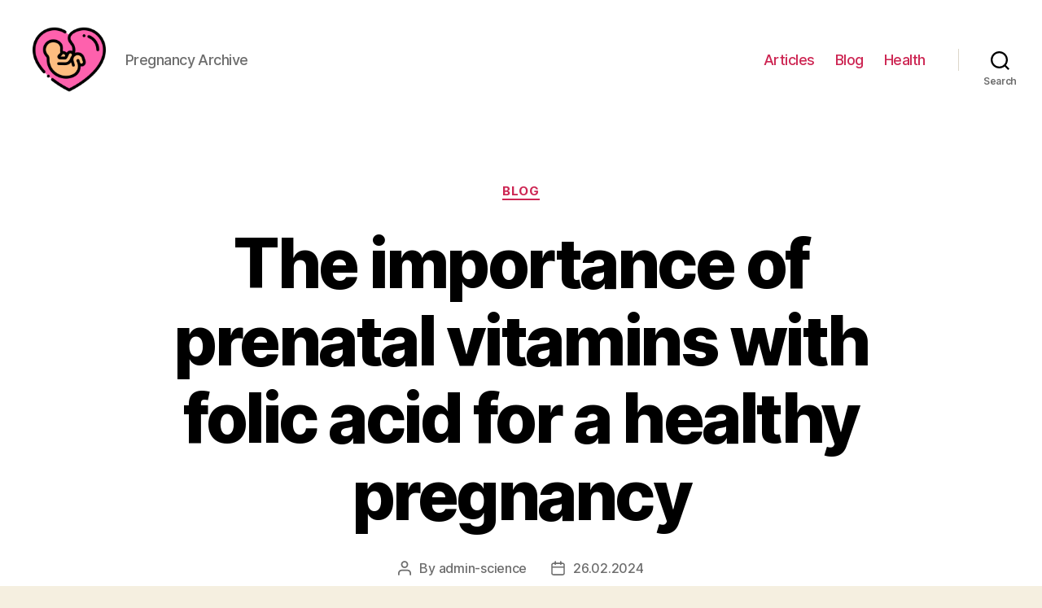

--- FILE ---
content_type: text/html; charset=UTF-8
request_url: https://pregnancyarchive.com/blog/the-importance-of-prenatal-vitamins-with-folic-acid-for-a-healthy-pregnancy
body_size: 21039
content:
<!DOCTYPE html>

<html class="no-js" lang="en-US">

	<head>

		<meta charset="UTF-8">
		<meta name="viewport" content="width=device-width, initial-scale=1.0" >

		<link rel="profile" href="https://gmpg.org/xfn/11">

		<meta name='robots' content='index, follow, max-image-preview:large, max-snippet:-1, max-video-preview:-1' />

	<!-- This site is optimized with the Yoast SEO Premium plugin v20.7 (Yoast SEO v26.2) - https://yoast.com/wordpress/plugins/seo/ -->
	<title>Prenatal Vitamins with Folic Acid: Essential Nutrients for a Healthy Pregnancy</title>
	<meta name="description" content="Discover the benefits of prenatal vitamins with folic acid and find the best folic acid-enriched prenatal supplements for a healthy pregnancy." />
	<link rel="canonical" href="https://pregnancyarchive.com/blog/the-importance-of-prenatal-vitamins-with-folic-acid-for-a-healthy-pregnancy" />
	<meta property="og:locale" content="en_US" />
	<meta property="og:type" content="article" />
	<meta property="og:title" content="Prenatal Vitamins with Folic Acid: Essential Nutrients for a Healthy Pregnancy" />
	<meta property="og:description" content="Discover the benefits of prenatal vitamins with folic acid and find the best folic acid-enriched prenatal supplements for a healthy pregnancy." />
	<meta property="og:url" content="https://pregnancyarchive.com/blog/the-importance-of-prenatal-vitamins-with-folic-acid-for-a-healthy-pregnancy" />
	<meta property="article:published_time" content="2024-02-25T22:08:28+00:00" />
	<meta name="author" content="admin-science" />
	<meta name="twitter:card" content="summary_large_image" />
	<meta name="twitter:label1" content="Written by" />
	<meta name="twitter:data1" content="admin-science" />
	<meta name="twitter:label2" content="Est. reading time" />
	<meta name="twitter:data2" content="26 minutes" />
	<script type="application/ld+json" class="yoast-schema-graph">{"@context":"https://schema.org","@graph":[{"@type":"WebPage","@id":"https://pregnancyarchive.com/blog/the-importance-of-prenatal-vitamins-with-folic-acid-for-a-healthy-pregnancy","url":"https://pregnancyarchive.com/blog/the-importance-of-prenatal-vitamins-with-folic-acid-for-a-healthy-pregnancy","name":"Prenatal Vitamins with Folic Acid: Essential Nutrients for a Healthy Pregnancy","isPartOf":{"@id":"https://pregnancyarchive.com/#website"},"datePublished":"2024-02-25T22:08:28+00:00","author":{"@id":"https://pregnancyarchive.com/#/schema/person/5035d60dcae342abb60c4176d03a9c74"},"description":"Discover the benefits of prenatal vitamins with folic acid and find the best folic acid-enriched prenatal supplements for a healthy pregnancy.","inLanguage":"en-US","potentialAction":[{"@type":"ReadAction","target":["https://pregnancyarchive.com/blog/the-importance-of-prenatal-vitamins-with-folic-acid-for-a-healthy-pregnancy"]}]},{"@type":"WebSite","@id":"https://pregnancyarchive.com/#website","url":"https://pregnancyarchive.com/","name":"","description":"Pregnancy Archive","potentialAction":[{"@type":"SearchAction","target":{"@type":"EntryPoint","urlTemplate":"https://pregnancyarchive.com/?s={search_term_string}"},"query-input":{"@type":"PropertyValueSpecification","valueRequired":true,"valueName":"search_term_string"}}],"inLanguage":"en-US"},{"@type":"Person","@id":"https://pregnancyarchive.com/#/schema/person/5035d60dcae342abb60c4176d03a9c74","name":"admin-science","image":{"@type":"ImageObject","inLanguage":"en-US","@id":"https://pregnancyarchive.com/#/schema/person/image/","url":"https://secure.gravatar.com/avatar/fbcd413dccbce7340fd56fe1515a0d1637431e145319ac785b38fb60d41f29b4?s=96&d=mm&r=g","contentUrl":"https://secure.gravatar.com/avatar/fbcd413dccbce7340fd56fe1515a0d1637431e145319ac785b38fb60d41f29b4?s=96&d=mm&r=g","caption":"admin-science"},"sameAs":["https://pregnancyarchive.com"],"url":"https://pregnancyarchive.com/author/admin-science"}]}</script>
	<!-- / Yoast SEO Premium plugin. -->


<link rel="alternate" type="application/rss+xml" title=" &raquo; Feed" href="https://pregnancyarchive.com/feed" />
<link rel="alternate" type="application/rss+xml" title=" &raquo; Comments Feed" href="https://pregnancyarchive.com/comments/feed" />
<link rel="alternate" type="application/rss+xml" title=" &raquo; The importance of prenatal vitamins with folic acid for a healthy pregnancy Comments Feed" href="https://pregnancyarchive.com/blog/the-importance-of-prenatal-vitamins-with-folic-acid-for-a-healthy-pregnancy/feed" />
<link rel="alternate" title="oEmbed (JSON)" type="application/json+oembed" href="https://pregnancyarchive.com/wp-json/oembed/1.0/embed?url=https%3A%2F%2Fpregnancyarchive.com%2Fblog%2Fthe-importance-of-prenatal-vitamins-with-folic-acid-for-a-healthy-pregnancy" />
<link rel="alternate" title="oEmbed (XML)" type="text/xml+oembed" href="https://pregnancyarchive.com/wp-json/oembed/1.0/embed?url=https%3A%2F%2Fpregnancyarchive.com%2Fblog%2Fthe-importance-of-prenatal-vitamins-with-folic-acid-for-a-healthy-pregnancy&#038;format=xml" />
<style id='wp-img-auto-sizes-contain-inline-css'>
img:is([sizes=auto i],[sizes^="auto," i]){contain-intrinsic-size:3000px 1500px}
/*# sourceURL=wp-img-auto-sizes-contain-inline-css */
</style>
<style id='wp-emoji-styles-inline-css'>

	img.wp-smiley, img.emoji {
		display: inline !important;
		border: none !important;
		box-shadow: none !important;
		height: 1em !important;
		width: 1em !important;
		margin: 0 0.07em !important;
		vertical-align: -0.1em !important;
		background: none !important;
		padding: 0 !important;
	}
/*# sourceURL=wp-emoji-styles-inline-css */
</style>
<style id='wp-block-library-inline-css'>
:root{--wp-block-synced-color:#7a00df;--wp-block-synced-color--rgb:122,0,223;--wp-bound-block-color:var(--wp-block-synced-color);--wp-editor-canvas-background:#ddd;--wp-admin-theme-color:#007cba;--wp-admin-theme-color--rgb:0,124,186;--wp-admin-theme-color-darker-10:#006ba1;--wp-admin-theme-color-darker-10--rgb:0,107,160.5;--wp-admin-theme-color-darker-20:#005a87;--wp-admin-theme-color-darker-20--rgb:0,90,135;--wp-admin-border-width-focus:2px}@media (min-resolution:192dpi){:root{--wp-admin-border-width-focus:1.5px}}.wp-element-button{cursor:pointer}:root .has-very-light-gray-background-color{background-color:#eee}:root .has-very-dark-gray-background-color{background-color:#313131}:root .has-very-light-gray-color{color:#eee}:root .has-very-dark-gray-color{color:#313131}:root .has-vivid-green-cyan-to-vivid-cyan-blue-gradient-background{background:linear-gradient(135deg,#00d084,#0693e3)}:root .has-purple-crush-gradient-background{background:linear-gradient(135deg,#34e2e4,#4721fb 50%,#ab1dfe)}:root .has-hazy-dawn-gradient-background{background:linear-gradient(135deg,#faaca8,#dad0ec)}:root .has-subdued-olive-gradient-background{background:linear-gradient(135deg,#fafae1,#67a671)}:root .has-atomic-cream-gradient-background{background:linear-gradient(135deg,#fdd79a,#004a59)}:root .has-nightshade-gradient-background{background:linear-gradient(135deg,#330968,#31cdcf)}:root .has-midnight-gradient-background{background:linear-gradient(135deg,#020381,#2874fc)}:root{--wp--preset--font-size--normal:16px;--wp--preset--font-size--huge:42px}.has-regular-font-size{font-size:1em}.has-larger-font-size{font-size:2.625em}.has-normal-font-size{font-size:var(--wp--preset--font-size--normal)}.has-huge-font-size{font-size:var(--wp--preset--font-size--huge)}.has-text-align-center{text-align:center}.has-text-align-left{text-align:left}.has-text-align-right{text-align:right}.has-fit-text{white-space:nowrap!important}#end-resizable-editor-section{display:none}.aligncenter{clear:both}.items-justified-left{justify-content:flex-start}.items-justified-center{justify-content:center}.items-justified-right{justify-content:flex-end}.items-justified-space-between{justify-content:space-between}.screen-reader-text{border:0;clip-path:inset(50%);height:1px;margin:-1px;overflow:hidden;padding:0;position:absolute;width:1px;word-wrap:normal!important}.screen-reader-text:focus{background-color:#ddd;clip-path:none;color:#444;display:block;font-size:1em;height:auto;left:5px;line-height:normal;padding:15px 23px 14px;text-decoration:none;top:5px;width:auto;z-index:100000}html :where(.has-border-color){border-style:solid}html :where([style*=border-top-color]){border-top-style:solid}html :where([style*=border-right-color]){border-right-style:solid}html :where([style*=border-bottom-color]){border-bottom-style:solid}html :where([style*=border-left-color]){border-left-style:solid}html :where([style*=border-width]){border-style:solid}html :where([style*=border-top-width]){border-top-style:solid}html :where([style*=border-right-width]){border-right-style:solid}html :where([style*=border-bottom-width]){border-bottom-style:solid}html :where([style*=border-left-width]){border-left-style:solid}html :where(img[class*=wp-image-]){height:auto;max-width:100%}:where(figure){margin:0 0 1em}html :where(.is-position-sticky){--wp-admin--admin-bar--position-offset:var(--wp-admin--admin-bar--height,0px)}@media screen and (max-width:600px){html :where(.is-position-sticky){--wp-admin--admin-bar--position-offset:0px}}

/*# sourceURL=wp-block-library-inline-css */
</style><style id='wp-block-search-inline-css'>
.wp-block-search__button{margin-left:10px;word-break:normal}.wp-block-search__button.has-icon{line-height:0}.wp-block-search__button svg{height:1.25em;min-height:24px;min-width:24px;width:1.25em;fill:currentColor;vertical-align:text-bottom}:where(.wp-block-search__button){border:1px solid #ccc;padding:6px 10px}.wp-block-search__inside-wrapper{display:flex;flex:auto;flex-wrap:nowrap;max-width:100%}.wp-block-search__label{width:100%}.wp-block-search.wp-block-search__button-only .wp-block-search__button{box-sizing:border-box;display:flex;flex-shrink:0;justify-content:center;margin-left:0;max-width:100%}.wp-block-search.wp-block-search__button-only .wp-block-search__inside-wrapper{min-width:0!important;transition-property:width}.wp-block-search.wp-block-search__button-only .wp-block-search__input{flex-basis:100%;transition-duration:.3s}.wp-block-search.wp-block-search__button-only.wp-block-search__searchfield-hidden,.wp-block-search.wp-block-search__button-only.wp-block-search__searchfield-hidden .wp-block-search__inside-wrapper{overflow:hidden}.wp-block-search.wp-block-search__button-only.wp-block-search__searchfield-hidden .wp-block-search__input{border-left-width:0!important;border-right-width:0!important;flex-basis:0;flex-grow:0;margin:0;min-width:0!important;padding-left:0!important;padding-right:0!important;width:0!important}:where(.wp-block-search__input){appearance:none;border:1px solid #949494;flex-grow:1;font-family:inherit;font-size:inherit;font-style:inherit;font-weight:inherit;letter-spacing:inherit;line-height:inherit;margin-left:0;margin-right:0;min-width:3rem;padding:8px;text-decoration:unset!important;text-transform:inherit}:where(.wp-block-search__button-inside .wp-block-search__inside-wrapper){background-color:#fff;border:1px solid #949494;box-sizing:border-box;padding:4px}:where(.wp-block-search__button-inside .wp-block-search__inside-wrapper) .wp-block-search__input{border:none;border-radius:0;padding:0 4px}:where(.wp-block-search__button-inside .wp-block-search__inside-wrapper) .wp-block-search__input:focus{outline:none}:where(.wp-block-search__button-inside .wp-block-search__inside-wrapper) :where(.wp-block-search__button){padding:4px 8px}.wp-block-search.aligncenter .wp-block-search__inside-wrapper{margin:auto}.wp-block[data-align=right] .wp-block-search.wp-block-search__button-only .wp-block-search__inside-wrapper{float:right}
/*# sourceURL=https://pregnancyarchive.com/wp-includes/blocks/search/style.min.css */
</style>
<style id='global-styles-inline-css'>
:root{--wp--preset--aspect-ratio--square: 1;--wp--preset--aspect-ratio--4-3: 4/3;--wp--preset--aspect-ratio--3-4: 3/4;--wp--preset--aspect-ratio--3-2: 3/2;--wp--preset--aspect-ratio--2-3: 2/3;--wp--preset--aspect-ratio--16-9: 16/9;--wp--preset--aspect-ratio--9-16: 9/16;--wp--preset--color--black: #000000;--wp--preset--color--cyan-bluish-gray: #abb8c3;--wp--preset--color--white: #ffffff;--wp--preset--color--pale-pink: #f78da7;--wp--preset--color--vivid-red: #cf2e2e;--wp--preset--color--luminous-vivid-orange: #ff6900;--wp--preset--color--luminous-vivid-amber: #fcb900;--wp--preset--color--light-green-cyan: #7bdcb5;--wp--preset--color--vivid-green-cyan: #00d084;--wp--preset--color--pale-cyan-blue: #8ed1fc;--wp--preset--color--vivid-cyan-blue: #0693e3;--wp--preset--color--vivid-purple: #9b51e0;--wp--preset--color--accent: #cd2653;--wp--preset--color--primary: #000000;--wp--preset--color--secondary: #6d6d6d;--wp--preset--color--subtle-background: #dcd7ca;--wp--preset--color--background: #f5efe0;--wp--preset--gradient--vivid-cyan-blue-to-vivid-purple: linear-gradient(135deg,rgb(6,147,227) 0%,rgb(155,81,224) 100%);--wp--preset--gradient--light-green-cyan-to-vivid-green-cyan: linear-gradient(135deg,rgb(122,220,180) 0%,rgb(0,208,130) 100%);--wp--preset--gradient--luminous-vivid-amber-to-luminous-vivid-orange: linear-gradient(135deg,rgb(252,185,0) 0%,rgb(255,105,0) 100%);--wp--preset--gradient--luminous-vivid-orange-to-vivid-red: linear-gradient(135deg,rgb(255,105,0) 0%,rgb(207,46,46) 100%);--wp--preset--gradient--very-light-gray-to-cyan-bluish-gray: linear-gradient(135deg,rgb(238,238,238) 0%,rgb(169,184,195) 100%);--wp--preset--gradient--cool-to-warm-spectrum: linear-gradient(135deg,rgb(74,234,220) 0%,rgb(151,120,209) 20%,rgb(207,42,186) 40%,rgb(238,44,130) 60%,rgb(251,105,98) 80%,rgb(254,248,76) 100%);--wp--preset--gradient--blush-light-purple: linear-gradient(135deg,rgb(255,206,236) 0%,rgb(152,150,240) 100%);--wp--preset--gradient--blush-bordeaux: linear-gradient(135deg,rgb(254,205,165) 0%,rgb(254,45,45) 50%,rgb(107,0,62) 100%);--wp--preset--gradient--luminous-dusk: linear-gradient(135deg,rgb(255,203,112) 0%,rgb(199,81,192) 50%,rgb(65,88,208) 100%);--wp--preset--gradient--pale-ocean: linear-gradient(135deg,rgb(255,245,203) 0%,rgb(182,227,212) 50%,rgb(51,167,181) 100%);--wp--preset--gradient--electric-grass: linear-gradient(135deg,rgb(202,248,128) 0%,rgb(113,206,126) 100%);--wp--preset--gradient--midnight: linear-gradient(135deg,rgb(2,3,129) 0%,rgb(40,116,252) 100%);--wp--preset--font-size--small: 18px;--wp--preset--font-size--medium: 20px;--wp--preset--font-size--large: 26.25px;--wp--preset--font-size--x-large: 42px;--wp--preset--font-size--normal: 21px;--wp--preset--font-size--larger: 32px;--wp--preset--spacing--20: 0.44rem;--wp--preset--spacing--30: 0.67rem;--wp--preset--spacing--40: 1rem;--wp--preset--spacing--50: 1.5rem;--wp--preset--spacing--60: 2.25rem;--wp--preset--spacing--70: 3.38rem;--wp--preset--spacing--80: 5.06rem;--wp--preset--shadow--natural: 6px 6px 9px rgba(0, 0, 0, 0.2);--wp--preset--shadow--deep: 12px 12px 50px rgba(0, 0, 0, 0.4);--wp--preset--shadow--sharp: 6px 6px 0px rgba(0, 0, 0, 0.2);--wp--preset--shadow--outlined: 6px 6px 0px -3px rgb(255, 255, 255), 6px 6px rgb(0, 0, 0);--wp--preset--shadow--crisp: 6px 6px 0px rgb(0, 0, 0);}:where(.is-layout-flex){gap: 0.5em;}:where(.is-layout-grid){gap: 0.5em;}body .is-layout-flex{display: flex;}.is-layout-flex{flex-wrap: wrap;align-items: center;}.is-layout-flex > :is(*, div){margin: 0;}body .is-layout-grid{display: grid;}.is-layout-grid > :is(*, div){margin: 0;}:where(.wp-block-columns.is-layout-flex){gap: 2em;}:where(.wp-block-columns.is-layout-grid){gap: 2em;}:where(.wp-block-post-template.is-layout-flex){gap: 1.25em;}:where(.wp-block-post-template.is-layout-grid){gap: 1.25em;}.has-black-color{color: var(--wp--preset--color--black) !important;}.has-cyan-bluish-gray-color{color: var(--wp--preset--color--cyan-bluish-gray) !important;}.has-white-color{color: var(--wp--preset--color--white) !important;}.has-pale-pink-color{color: var(--wp--preset--color--pale-pink) !important;}.has-vivid-red-color{color: var(--wp--preset--color--vivid-red) !important;}.has-luminous-vivid-orange-color{color: var(--wp--preset--color--luminous-vivid-orange) !important;}.has-luminous-vivid-amber-color{color: var(--wp--preset--color--luminous-vivid-amber) !important;}.has-light-green-cyan-color{color: var(--wp--preset--color--light-green-cyan) !important;}.has-vivid-green-cyan-color{color: var(--wp--preset--color--vivid-green-cyan) !important;}.has-pale-cyan-blue-color{color: var(--wp--preset--color--pale-cyan-blue) !important;}.has-vivid-cyan-blue-color{color: var(--wp--preset--color--vivid-cyan-blue) !important;}.has-vivid-purple-color{color: var(--wp--preset--color--vivid-purple) !important;}.has-black-background-color{background-color: var(--wp--preset--color--black) !important;}.has-cyan-bluish-gray-background-color{background-color: var(--wp--preset--color--cyan-bluish-gray) !important;}.has-white-background-color{background-color: var(--wp--preset--color--white) !important;}.has-pale-pink-background-color{background-color: var(--wp--preset--color--pale-pink) !important;}.has-vivid-red-background-color{background-color: var(--wp--preset--color--vivid-red) !important;}.has-luminous-vivid-orange-background-color{background-color: var(--wp--preset--color--luminous-vivid-orange) !important;}.has-luminous-vivid-amber-background-color{background-color: var(--wp--preset--color--luminous-vivid-amber) !important;}.has-light-green-cyan-background-color{background-color: var(--wp--preset--color--light-green-cyan) !important;}.has-vivid-green-cyan-background-color{background-color: var(--wp--preset--color--vivid-green-cyan) !important;}.has-pale-cyan-blue-background-color{background-color: var(--wp--preset--color--pale-cyan-blue) !important;}.has-vivid-cyan-blue-background-color{background-color: var(--wp--preset--color--vivid-cyan-blue) !important;}.has-vivid-purple-background-color{background-color: var(--wp--preset--color--vivid-purple) !important;}.has-black-border-color{border-color: var(--wp--preset--color--black) !important;}.has-cyan-bluish-gray-border-color{border-color: var(--wp--preset--color--cyan-bluish-gray) !important;}.has-white-border-color{border-color: var(--wp--preset--color--white) !important;}.has-pale-pink-border-color{border-color: var(--wp--preset--color--pale-pink) !important;}.has-vivid-red-border-color{border-color: var(--wp--preset--color--vivid-red) !important;}.has-luminous-vivid-orange-border-color{border-color: var(--wp--preset--color--luminous-vivid-orange) !important;}.has-luminous-vivid-amber-border-color{border-color: var(--wp--preset--color--luminous-vivid-amber) !important;}.has-light-green-cyan-border-color{border-color: var(--wp--preset--color--light-green-cyan) !important;}.has-vivid-green-cyan-border-color{border-color: var(--wp--preset--color--vivid-green-cyan) !important;}.has-pale-cyan-blue-border-color{border-color: var(--wp--preset--color--pale-cyan-blue) !important;}.has-vivid-cyan-blue-border-color{border-color: var(--wp--preset--color--vivid-cyan-blue) !important;}.has-vivid-purple-border-color{border-color: var(--wp--preset--color--vivid-purple) !important;}.has-vivid-cyan-blue-to-vivid-purple-gradient-background{background: var(--wp--preset--gradient--vivid-cyan-blue-to-vivid-purple) !important;}.has-light-green-cyan-to-vivid-green-cyan-gradient-background{background: var(--wp--preset--gradient--light-green-cyan-to-vivid-green-cyan) !important;}.has-luminous-vivid-amber-to-luminous-vivid-orange-gradient-background{background: var(--wp--preset--gradient--luminous-vivid-amber-to-luminous-vivid-orange) !important;}.has-luminous-vivid-orange-to-vivid-red-gradient-background{background: var(--wp--preset--gradient--luminous-vivid-orange-to-vivid-red) !important;}.has-very-light-gray-to-cyan-bluish-gray-gradient-background{background: var(--wp--preset--gradient--very-light-gray-to-cyan-bluish-gray) !important;}.has-cool-to-warm-spectrum-gradient-background{background: var(--wp--preset--gradient--cool-to-warm-spectrum) !important;}.has-blush-light-purple-gradient-background{background: var(--wp--preset--gradient--blush-light-purple) !important;}.has-blush-bordeaux-gradient-background{background: var(--wp--preset--gradient--blush-bordeaux) !important;}.has-luminous-dusk-gradient-background{background: var(--wp--preset--gradient--luminous-dusk) !important;}.has-pale-ocean-gradient-background{background: var(--wp--preset--gradient--pale-ocean) !important;}.has-electric-grass-gradient-background{background: var(--wp--preset--gradient--electric-grass) !important;}.has-midnight-gradient-background{background: var(--wp--preset--gradient--midnight) !important;}.has-small-font-size{font-size: var(--wp--preset--font-size--small) !important;}.has-medium-font-size{font-size: var(--wp--preset--font-size--medium) !important;}.has-large-font-size{font-size: var(--wp--preset--font-size--large) !important;}.has-x-large-font-size{font-size: var(--wp--preset--font-size--x-large) !important;}
/*# sourceURL=global-styles-inline-css */
</style>

<style id='classic-theme-styles-inline-css'>
/*! This file is auto-generated */
.wp-block-button__link{color:#fff;background-color:#32373c;border-radius:9999px;box-shadow:none;text-decoration:none;padding:calc(.667em + 2px) calc(1.333em + 2px);font-size:1.125em}.wp-block-file__button{background:#32373c;color:#fff;text-decoration:none}
/*# sourceURL=/wp-includes/css/classic-themes.min.css */
</style>
<link rel='stylesheet' id='twentytwenty-style-css' href='https://pregnancyarchive.com/wp-content/themes/twentytwenty/style.css?ver=1.9' media='all' />
<style id='twentytwenty-style-inline-css'>
.color-accent,.color-accent-hover:hover,.color-accent-hover:focus,:root .has-accent-color,.has-drop-cap:not(:focus):first-letter,.wp-block-button.is-style-outline,a { color: #cd2653; }blockquote,.border-color-accent,.border-color-accent-hover:hover,.border-color-accent-hover:focus { border-color: #cd2653; }button,.button,.faux-button,.wp-block-button__link,.wp-block-file .wp-block-file__button,input[type="button"],input[type="reset"],input[type="submit"],.bg-accent,.bg-accent-hover:hover,.bg-accent-hover:focus,:root .has-accent-background-color,.comment-reply-link { background-color: #cd2653; }.fill-children-accent,.fill-children-accent * { fill: #cd2653; }body,.entry-title a,:root .has-primary-color { color: #000000; }:root .has-primary-background-color { background-color: #000000; }cite,figcaption,.wp-caption-text,.post-meta,.entry-content .wp-block-archives li,.entry-content .wp-block-categories li,.entry-content .wp-block-latest-posts li,.wp-block-latest-comments__comment-date,.wp-block-latest-posts__post-date,.wp-block-embed figcaption,.wp-block-image figcaption,.wp-block-pullquote cite,.comment-metadata,.comment-respond .comment-notes,.comment-respond .logged-in-as,.pagination .dots,.entry-content hr:not(.has-background),hr.styled-separator,:root .has-secondary-color { color: #6d6d6d; }:root .has-secondary-background-color { background-color: #6d6d6d; }pre,fieldset,input,textarea,table,table *,hr { border-color: #dcd7ca; }caption,code,code,kbd,samp,.wp-block-table.is-style-stripes tbody tr:nth-child(odd),:root .has-subtle-background-background-color { background-color: #dcd7ca; }.wp-block-table.is-style-stripes { border-bottom-color: #dcd7ca; }.wp-block-latest-posts.is-grid li { border-top-color: #dcd7ca; }:root .has-subtle-background-color { color: #dcd7ca; }body:not(.overlay-header) .primary-menu > li > a,body:not(.overlay-header) .primary-menu > li > .icon,.modal-menu a,.footer-menu a, .footer-widgets a,#site-footer .wp-block-button.is-style-outline,.wp-block-pullquote:before,.singular:not(.overlay-header) .entry-header a,.archive-header a,.header-footer-group .color-accent,.header-footer-group .color-accent-hover:hover { color: #cd2653; }.social-icons a,#site-footer button:not(.toggle),#site-footer .button,#site-footer .faux-button,#site-footer .wp-block-button__link,#site-footer .wp-block-file__button,#site-footer input[type="button"],#site-footer input[type="reset"],#site-footer input[type="submit"] { background-color: #cd2653; }.header-footer-group,body:not(.overlay-header) #site-header .toggle,.menu-modal .toggle { color: #000000; }body:not(.overlay-header) .primary-menu ul { background-color: #000000; }body:not(.overlay-header) .primary-menu > li > ul:after { border-bottom-color: #000000; }body:not(.overlay-header) .primary-menu ul ul:after { border-left-color: #000000; }.site-description,body:not(.overlay-header) .toggle-inner .toggle-text,.widget .post-date,.widget .rss-date,.widget_archive li,.widget_categories li,.widget cite,.widget_pages li,.widget_meta li,.widget_nav_menu li,.powered-by-wordpress,.to-the-top,.singular .entry-header .post-meta,.singular:not(.overlay-header) .entry-header .post-meta a { color: #6d6d6d; }.header-footer-group pre,.header-footer-group fieldset,.header-footer-group input,.header-footer-group textarea,.header-footer-group table,.header-footer-group table *,.footer-nav-widgets-wrapper,#site-footer,.menu-modal nav *,.footer-widgets-outer-wrapper,.footer-top { border-color: #dcd7ca; }.header-footer-group table caption,body:not(.overlay-header) .header-inner .toggle-wrapper::before { background-color: #dcd7ca; }
/*# sourceURL=twentytwenty-style-inline-css */
</style>
<link rel='stylesheet' id='twentytwenty-print-style-css' href='https://pregnancyarchive.com/wp-content/themes/twentytwenty/print.css?ver=1.9' media='print' />
<script src="https://pregnancyarchive.com/wp-content/themes/twentytwenty/assets/js/index.js?ver=1.9" id="twentytwenty-js-js" async></script>
<link rel="https://api.w.org/" href="https://pregnancyarchive.com/wp-json/" /><link rel="alternate" title="JSON" type="application/json" href="https://pregnancyarchive.com/wp-json/wp/v2/posts/3240" /><link rel="EditURI" type="application/rsd+xml" title="RSD" href="https://pregnancyarchive.com/xmlrpc.php?rsd" />
<meta name="generator" content="WordPress 6.9" />
<link rel='shortlink' href='https://pregnancyarchive.com/?p=3240' />
	<script>document.documentElement.className = document.documentElement.className.replace( 'no-js', 'js' );</script>
	<link rel="icon" href="https://pregnancyarchive.com/wp-content/uploads/cropped-pregnancy-32x32.png" sizes="32x32" />
<link rel="icon" href="https://pregnancyarchive.com/wp-content/uploads/cropped-pregnancy-192x192.png" sizes="192x192" />
<link rel="apple-touch-icon" href="https://pregnancyarchive.com/wp-content/uploads/cropped-pregnancy-180x180.png" />
<meta name="msapplication-TileImage" content="https://pregnancyarchive.com/wp-content/uploads/cropped-pregnancy-270x270.png" />

	<link rel='stylesheet' id='yarppRelatedCss-css' href='https://pregnancyarchive.com/wp-content/plugins/yet-another-related-posts-plugin/style/related.css?ver=5.30.11' media='all' />
</head>

	<body class="wp-singular post-template-default single single-post postid-3240 single-format-standard wp-custom-logo wp-embed-responsive wp-theme-twentytwenty singular enable-search-modal missing-post-thumbnail has-single-pagination showing-comments show-avatars footer-top-visible">

		<a class="skip-link screen-reader-text" href="#site-content">Skip to the content</a>
		<header id="site-header" class="header-footer-group">

			<div class="header-inner section-inner">

				<div class="header-titles-wrapper">

					
						<button class="toggle search-toggle mobile-search-toggle" data-toggle-target=".search-modal" data-toggle-body-class="showing-search-modal" data-set-focus=".search-modal .search-field" aria-expanded="false">
							<span class="toggle-inner">
								<span class="toggle-icon">
									<svg class="svg-icon" aria-hidden="true" role="img" focusable="false" xmlns="http://www.w3.org/2000/svg" width="23" height="23" viewBox="0 0 23 23"><path d="M38.710696,48.0601792 L43,52.3494831 L41.3494831,54 L37.0601792,49.710696 C35.2632422,51.1481185 32.9839107,52.0076499 30.5038249,52.0076499 C24.7027226,52.0076499 20,47.3049272 20,41.5038249 C20,35.7027226 24.7027226,31 30.5038249,31 C36.3049272,31 41.0076499,35.7027226 41.0076499,41.5038249 C41.0076499,43.9839107 40.1481185,46.2632422 38.710696,48.0601792 Z M36.3875844,47.1716785 C37.8030221,45.7026647 38.6734666,43.7048964 38.6734666,41.5038249 C38.6734666,36.9918565 35.0157934,33.3341833 30.5038249,33.3341833 C25.9918565,33.3341833 22.3341833,36.9918565 22.3341833,41.5038249 C22.3341833,46.0157934 25.9918565,49.6734666 30.5038249,49.6734666 C32.7048964,49.6734666 34.7026647,48.8030221 36.1716785,47.3875844 C36.2023931,47.347638 36.2360451,47.3092237 36.2726343,47.2726343 C36.3092237,47.2360451 36.347638,47.2023931 36.3875844,47.1716785 Z" transform="translate(-20 -31)" /></svg>								</span>
								<span class="toggle-text">Search</span>
							</span>
						</button><!-- .search-toggle -->

					
					<div class="header-titles">

						<div class="site-logo faux-heading"><a href="https://pregnancyarchive.com/" class="custom-logo-link" rel="home"><img width="256" height="256" style="height: 256px;" src="https://pregnancyarchive.com/wp-content/uploads/pregnancy.png" class="custom-logo" alt="pregnancy" decoding="async" fetchpriority="high" srcset="https://pregnancyarchive.com/wp-content/uploads/pregnancy.png 512w, https://pregnancyarchive.com/wp-content/uploads/pregnancy-300x300.png 300w, https://pregnancyarchive.com/wp-content/uploads/pregnancy-150x150.png 150w, https://pregnancyarchive.com/wp-content/uploads/pregnancy-120x120.png 120w" sizes="(max-width: 512px) 100vw, 512px" /></a><span class="screen-reader-text"></span></div><div class="site-description">Pregnancy Archive</div><!-- .site-description -->
					</div><!-- .header-titles -->

					<button class="toggle nav-toggle mobile-nav-toggle" data-toggle-target=".menu-modal"  data-toggle-body-class="showing-menu-modal" aria-expanded="false" data-set-focus=".close-nav-toggle">
						<span class="toggle-inner">
							<span class="toggle-icon">
								<svg class="svg-icon" aria-hidden="true" role="img" focusable="false" xmlns="http://www.w3.org/2000/svg" width="26" height="7" viewBox="0 0 26 7"><path fill-rule="evenodd" d="M332.5,45 C330.567003,45 329,43.4329966 329,41.5 C329,39.5670034 330.567003,38 332.5,38 C334.432997,38 336,39.5670034 336,41.5 C336,43.4329966 334.432997,45 332.5,45 Z M342,45 C340.067003,45 338.5,43.4329966 338.5,41.5 C338.5,39.5670034 340.067003,38 342,38 C343.932997,38 345.5,39.5670034 345.5,41.5 C345.5,43.4329966 343.932997,45 342,45 Z M351.5,45 C349.567003,45 348,43.4329966 348,41.5 C348,39.5670034 349.567003,38 351.5,38 C353.432997,38 355,39.5670034 355,41.5 C355,43.4329966 353.432997,45 351.5,45 Z" transform="translate(-329 -38)" /></svg>							</span>
							<span class="toggle-text">Menu</span>
						</span>
					</button><!-- .nav-toggle -->

				</div><!-- .header-titles-wrapper -->

				<div class="header-navigation-wrapper">

					
							<nav class="primary-menu-wrapper" aria-label="Horizontal">

								<ul class="primary-menu reset-list-style">

								<li id="menu-item-337" class="menu-item menu-item-type-taxonomy menu-item-object-category menu-item-337"><a href="https://pregnancyarchive.com/articles">Articles</a></li>
<li id="menu-item-404" class="menu-item menu-item-type-taxonomy menu-item-object-category current-post-ancestor current-menu-parent current-post-parent menu-item-404"><a href="https://pregnancyarchive.com/blog">Blog</a></li>
<li id="menu-item-405" class="menu-item menu-item-type-taxonomy menu-item-object-category menu-item-405"><a href="https://pregnancyarchive.com/health">Health</a></li>

								</ul>

							</nav><!-- .primary-menu-wrapper -->

						
						<div class="header-toggles hide-no-js">

						
							<div class="toggle-wrapper search-toggle-wrapper">

								<button class="toggle search-toggle desktop-search-toggle" data-toggle-target=".search-modal" data-toggle-body-class="showing-search-modal" data-set-focus=".search-modal .search-field" aria-expanded="false">
									<span class="toggle-inner">
										<svg class="svg-icon" aria-hidden="true" role="img" focusable="false" xmlns="http://www.w3.org/2000/svg" width="23" height="23" viewBox="0 0 23 23"><path d="M38.710696,48.0601792 L43,52.3494831 L41.3494831,54 L37.0601792,49.710696 C35.2632422,51.1481185 32.9839107,52.0076499 30.5038249,52.0076499 C24.7027226,52.0076499 20,47.3049272 20,41.5038249 C20,35.7027226 24.7027226,31 30.5038249,31 C36.3049272,31 41.0076499,35.7027226 41.0076499,41.5038249 C41.0076499,43.9839107 40.1481185,46.2632422 38.710696,48.0601792 Z M36.3875844,47.1716785 C37.8030221,45.7026647 38.6734666,43.7048964 38.6734666,41.5038249 C38.6734666,36.9918565 35.0157934,33.3341833 30.5038249,33.3341833 C25.9918565,33.3341833 22.3341833,36.9918565 22.3341833,41.5038249 C22.3341833,46.0157934 25.9918565,49.6734666 30.5038249,49.6734666 C32.7048964,49.6734666 34.7026647,48.8030221 36.1716785,47.3875844 C36.2023931,47.347638 36.2360451,47.3092237 36.2726343,47.2726343 C36.3092237,47.2360451 36.347638,47.2023931 36.3875844,47.1716785 Z" transform="translate(-20 -31)" /></svg>										<span class="toggle-text">Search</span>
									</span>
								</button><!-- .search-toggle -->

							</div>

							
						</div><!-- .header-toggles -->
						
				</div><!-- .header-navigation-wrapper -->

			</div><!-- .header-inner -->

			<div class="search-modal cover-modal header-footer-group" data-modal-target-string=".search-modal">

	<div class="search-modal-inner modal-inner">

		<div class="section-inner">

			<form role="search" aria-label="Search for:" method="get" class="search-form" action="https://pregnancyarchive.com/">
	<label for="search-form-1">
		<span class="screen-reader-text">Search for:</span>
		<input type="search" id="search-form-1" class="search-field" placeholder="Search &hellip;" value="" name="s" />
	</label>
	<input type="submit" class="search-submit" value="Search" />
</form>

			<button class="toggle search-untoggle close-search-toggle fill-children-current-color" data-toggle-target=".search-modal" data-toggle-body-class="showing-search-modal" data-set-focus=".search-modal .search-field">
				<span class="screen-reader-text">Close search</span>
				<svg class="svg-icon" aria-hidden="true" role="img" focusable="false" xmlns="http://www.w3.org/2000/svg" width="16" height="16" viewBox="0 0 16 16"><polygon fill="" fill-rule="evenodd" points="6.852 7.649 .399 1.195 1.445 .149 7.899 6.602 14.352 .149 15.399 1.195 8.945 7.649 15.399 14.102 14.352 15.149 7.899 8.695 1.445 15.149 .399 14.102" /></svg>			</button><!-- .search-toggle -->

		</div><!-- .section-inner -->

	</div><!-- .search-modal-inner -->

</div><!-- .menu-modal -->

		</header><!-- #site-header -->

		
<div class="menu-modal cover-modal header-footer-group" data-modal-target-string=".menu-modal">

	<div class="menu-modal-inner modal-inner">

		<div class="menu-wrapper section-inner">

			<div class="menu-top">

				<button class="toggle close-nav-toggle fill-children-current-color" data-toggle-target=".menu-modal" data-toggle-body-class="showing-menu-modal" aria-expanded="false" data-set-focus=".menu-modal">
					<span class="toggle-text">Close Menu</span>
					<svg class="svg-icon" aria-hidden="true" role="img" focusable="false" xmlns="http://www.w3.org/2000/svg" width="16" height="16" viewBox="0 0 16 16"><polygon fill="" fill-rule="evenodd" points="6.852 7.649 .399 1.195 1.445 .149 7.899 6.602 14.352 .149 15.399 1.195 8.945 7.649 15.399 14.102 14.352 15.149 7.899 8.695 1.445 15.149 .399 14.102" /></svg>				</button><!-- .nav-toggle -->

				
					<nav class="mobile-menu" aria-label="Mobile">

						<ul class="modal-menu reset-list-style">

						<li class="menu-item menu-item-type-taxonomy menu-item-object-category menu-item-337"><div class="ancestor-wrapper"><a href="https://pregnancyarchive.com/articles">Articles</a></div><!-- .ancestor-wrapper --></li>
<li class="menu-item menu-item-type-taxonomy menu-item-object-category current-post-ancestor current-menu-parent current-post-parent menu-item-404"><div class="ancestor-wrapper"><a href="https://pregnancyarchive.com/blog">Blog</a></div><!-- .ancestor-wrapper --></li>
<li class="menu-item menu-item-type-taxonomy menu-item-object-category menu-item-405"><div class="ancestor-wrapper"><a href="https://pregnancyarchive.com/health">Health</a></div><!-- .ancestor-wrapper --></li>

						</ul>

					</nav>

					
			</div><!-- .menu-top -->

			<div class="menu-bottom">

				
			</div><!-- .menu-bottom -->

		</div><!-- .menu-wrapper -->

	</div><!-- .menu-modal-inner -->

</div><!-- .menu-modal -->

<main id="site-content">

	
<article class="post-3240 post type-post status-publish format-standard hentry category-blog" id="post-3240">

	
<header class="entry-header has-text-align-center header-footer-group">

	<div class="entry-header-inner section-inner medium">

		
			<div class="entry-categories">
				<span class="screen-reader-text">Categories</span>
				<div class="entry-categories-inner">
					<a href="https://pregnancyarchive.com/blog" rel="category tag">Blog</a>				</div><!-- .entry-categories-inner -->
			</div><!-- .entry-categories -->

			<h1 class="entry-title">The importance of prenatal vitamins with folic acid for a healthy pregnancy</h1>
		<div class="post-meta-wrapper post-meta-single post-meta-single-top">

			<ul class="post-meta">

									<li class="post-author meta-wrapper">
						<span class="meta-icon">
							<span class="screen-reader-text">Post author</span>
							<svg class="svg-icon" aria-hidden="true" role="img" focusable="false" xmlns="http://www.w3.org/2000/svg" width="18" height="20" viewBox="0 0 18 20"><path fill="" d="M18,19 C18,19.5522847 17.5522847,20 17,20 C16.4477153,20 16,19.5522847 16,19 L16,17 C16,15.3431458 14.6568542,14 13,14 L5,14 C3.34314575,14 2,15.3431458 2,17 L2,19 C2,19.5522847 1.55228475,20 1,20 C0.44771525,20 0,19.5522847 0,19 L0,17 C0,14.2385763 2.23857625,12 5,12 L13,12 C15.7614237,12 18,14.2385763 18,17 L18,19 Z M9,10 C6.23857625,10 4,7.76142375 4,5 C4,2.23857625 6.23857625,0 9,0 C11.7614237,0 14,2.23857625 14,5 C14,7.76142375 11.7614237,10 9,10 Z M9,8 C10.6568542,8 12,6.65685425 12,5 C12,3.34314575 10.6568542,2 9,2 C7.34314575,2 6,3.34314575 6,5 C6,6.65685425 7.34314575,8 9,8 Z" /></svg>						</span>
						<span class="meta-text">
							By <a href="https://pregnancyarchive.com/author/admin-science">admin-science</a>						</span>
					</li>
										<li class="post-date meta-wrapper">
						<span class="meta-icon">
							<span class="screen-reader-text">Post date</span>
							<svg class="svg-icon" aria-hidden="true" role="img" focusable="false" xmlns="http://www.w3.org/2000/svg" width="18" height="19" viewBox="0 0 18 19"><path fill="" d="M4.60069444,4.09375 L3.25,4.09375 C2.47334957,4.09375 1.84375,4.72334957 1.84375,5.5 L1.84375,7.26736111 L16.15625,7.26736111 L16.15625,5.5 C16.15625,4.72334957 15.5266504,4.09375 14.75,4.09375 L13.3993056,4.09375 L13.3993056,4.55555556 C13.3993056,5.02154581 13.0215458,5.39930556 12.5555556,5.39930556 C12.0895653,5.39930556 11.7118056,5.02154581 11.7118056,4.55555556 L11.7118056,4.09375 L6.28819444,4.09375 L6.28819444,4.55555556 C6.28819444,5.02154581 5.9104347,5.39930556 5.44444444,5.39930556 C4.97845419,5.39930556 4.60069444,5.02154581 4.60069444,4.55555556 L4.60069444,4.09375 Z M6.28819444,2.40625 L11.7118056,2.40625 L11.7118056,1 C11.7118056,0.534009742 12.0895653,0.15625 12.5555556,0.15625 C13.0215458,0.15625 13.3993056,0.534009742 13.3993056,1 L13.3993056,2.40625 L14.75,2.40625 C16.4586309,2.40625 17.84375,3.79136906 17.84375,5.5 L17.84375,15.875 C17.84375,17.5836309 16.4586309,18.96875 14.75,18.96875 L3.25,18.96875 C1.54136906,18.96875 0.15625,17.5836309 0.15625,15.875 L0.15625,5.5 C0.15625,3.79136906 1.54136906,2.40625 3.25,2.40625 L4.60069444,2.40625 L4.60069444,1 C4.60069444,0.534009742 4.97845419,0.15625 5.44444444,0.15625 C5.9104347,0.15625 6.28819444,0.534009742 6.28819444,1 L6.28819444,2.40625 Z M1.84375,8.95486111 L1.84375,15.875 C1.84375,16.6516504 2.47334957,17.28125 3.25,17.28125 L14.75,17.28125 C15.5266504,17.28125 16.15625,16.6516504 16.15625,15.875 L16.15625,8.95486111 L1.84375,8.95486111 Z" /></svg>						</span>
						<span class="meta-text">
							<a href="https://pregnancyarchive.com/blog/the-importance-of-prenatal-vitamins-with-folic-acid-for-a-healthy-pregnancy">26.02.2024</a>
						</span>
					</li>
					
			</ul><!-- .post-meta -->

		</div><!-- .post-meta-wrapper -->

		
	</div><!-- .entry-header-inner -->

</header><!-- .entry-header -->

	<div class="post-inner thin ">

		<div class="entry-content">

			<p>During pregnancy, it is crucial for women to provide their bodies with adequate nutrition to support the growth and development of their baby. One essential nutrient that plays a vital role in fetal development is folic acid. Prenatal vitamins enriched with folic acid are recommended by healthcare professionals to ensure that expecting mothers receive the necessary nutrients for a healthy pregnancy.</p>
<p>Folic acid, also known as vitamin B9, is important for the formation of red blood cells and the development of the neural tube, which later becomes the baby&#8217;s brain and spinal cord. It has been proven to help prevent major birth defects of the baby&#8217;s brain and spine, such as spina bifida. Therefore, taking folic acid-enriched prenatal vitamins is crucial, especially during the early stages of pregnancy when the baby&#8217;s neural tube is forming.</p>
<p>Prenatal vitamins containing folic acid are designed to provide expecting mothers with the recommended daily intake of this essential nutrient. It is important to note that folic acid is most effective when taken before conception and during the early weeks of pregnancy. In fact, many healthcare professionals suggest that women who are trying to conceive start taking folic acid supplements even before they become pregnant, as it can take time for the body to build up the necessary levels.</p>
<p>It is also worth mentioning that folic acid is not only important for the baby&#8217;s development, but it is also beneficial for the mother. This essential nutrient supports the production of new cells and helps prevent anemia, which is common during pregnancy. Furthermore, adequate folic acid intake has been associated with a reduced risk of preeclampsia, a serious condition characterized by high blood pressure during pregnancy.</p>
<h2>The Importance of Prenatal Vitamins for Expecting Mothers</h2>
<p>During pregnancy, it is crucial for expecting mothers to provide their bodies with the necessary nutrients for the healthy development of their baby. Prenatal vitamins play a vital role in ensuring that mother and baby receive the essential vitamins and minerals they need.</p>
<h3>The Benefits of Folic Acid</h3>
<p>Folic acid is a B vitamin that is crucial during pregnancy. It has been shown to reduce the risk of certain birth defects in babies, particularly those affecting the brain and spine. By taking prenatal vitamins containing folic acid, expecting mothers can significantly decrease the chances of their baby developing these defects.</p>
<h3>The Importance of Other Essential Nutrients</h3>
<p>In addition to folic acid, prenatal vitamins are enriched with a variety of other essential nutrients that support the health of both mother and baby. These include iron, calcium, vitamin D, and omega-3 fatty acids.</p>
<ul>
<li>Iron helps prevent anemia and supports the production of red blood cells, which carry oxygen throughout the body.</li>
<li>Calcium is essential for the development of the baby&#8217;s bones and teeth.</li>
<li>Vitamin D aids in the absorption of calcium and promotes healthy bone growth.</li>
<li>Omega-3 fatty acids support the baby&#8217;s brain and eye development.</li>
</ul>
<p>By taking prenatal multivitamins, mothers can ensure that they are getting an adequate supply of these important nutrients, even if their diet is not perfectly balanced. The additional support provided by these supplements can help prevent nutrient deficiencies during pregnancy.</p>
<p>In conclusion, prenatal vitamins containing folic acid and other essential nutrients are vital for expecting mothers. They play a crucial role in supporting the healthy development of the baby and help prevent birth defects. It is recommended that expectant mothers consult with their healthcare providers to determine the appropriate prenatal vitamin regimen for their specific needs.</p>
<h2>Folic Acid: A Key Nutrient for a Healthy Pregnancy</h2>
<p>Folic acid is an essential nutrient for a healthy pregnancy. It is a B-vitamin that plays a crucial role in the development of the fetus.</p>
<h3>Why is Folic Acid Important?</h3>
<p>Folic acid is important for the neural tube development of the baby, which forms the baby&#8217;s brain and spinal cord. Adequate intake of folic acid can help prevent certain birth defects, such as spina bifida and anencephaly.</p>
<h3>Folic Acid Enriched Multivitamins and Supplements</h3>
<p>Prenatal vitamins containing folic acid are highly recommended for women who are planning to get pregnant or are already pregnant. These supplements are specifically designed to provide the necessary nutrients for a healthy pregnancy, including folic acid.</p>
<p>Folic acid-enriched multivitamins and supplements are easily available over the counter. They usually contain the recommended daily dose of folic acid, which is 400 micrograms. It&#8217;s important to consult with a healthcare professional before starting any new supplements.</p>
<h3>The Role of Folic Acid in the Body</h3>
<p>Folic acid helps in the production and maintenance of new cells in the body. During pregnancy, it is especially important for the rapid cell division that occurs as the baby grows.</p>
<p>Additionally, folic acid aids in the production of DNA and RNA, the genetic material of the cells. It also plays a role in the metabolism of amino acids, which are the building blocks of proteins.</p>
<ul>
<li>Prevents certain birth defects</li>
<li>Aids in neural tube development</li>
<li>Supports rapid cell division in pregnancy</li>
<li>Assists in DNA and RNA production</li>
<li>Aids in amino acid metabolism</li>
</ul>
<p>In conclusion, folic acid is a key nutrient for a healthy pregnancy. It is crucial for the development of the baby and helps prevent certain birth defects. Prenatal vitamins and supplements containing folic acid are recommended for pregnant women to ensure they are getting the necessary amount of this important nutrient.</p>
<h2>Understanding the Role of Folic Acid in Prenatal Health</h2>
<p>Prenatal health is a crucial aspect of ensuring a healthy pregnancy and the well-being of both the mother and the developing baby. One essential nutrient that plays a vital role in promoting prenatal health is folic acid.</p>
<p>Folic acid is a B vitamin that is naturally found in some foods, such as leafy green vegetables, citrus fruits, and fortified grains. However, it can be challenging to consume enough folic acid through diet alone, especially during pregnancy.</p>
<p>That&#8217;s why it is often recommended for pregnant women to take folic acid-enriched prenatal multivitamins or supplements. These supplements contain higher levels of folic acid than regular multivitamins, ensuring that the mother and the baby receive adequate levels of this essential nutrient.</p>
<p>The role of folic acid in prenatal health is primarily related to the prevention of neural tube defects. Neural tube defects are serious birth defects that affect the brain, spine, or spinal cord of the developing baby. By taking folic acid, especially during the early stages of pregnancy, the risk of these defects can be significantly reduced.</p>
<p>In addition to preventing neural tube defects, folic acid also plays a crucial role in the production of red blood cells and DNA synthesis. It helps in the formation of the baby&#8217;s nervous system and aids in the proper development of the placenta.</p>
<p>Overall, folic acid is a vital nutrient for pregnant women and is essential for a healthy pregnancy. It is recommended for all women of childbearing age to consume 400 to 800 micrograms of folic acid daily. However, since it can be challenging to get enough folic acid through diet alone, taking prenatal multivitamins or supplements containing folic acid is a practical and effective way to ensure adequate levels of this essential nutrient.</p>
<h2>Benefits of Including Folic Acid in Prenatal Supplements</h2>
<p>Folic acid is an essential nutrient that plays a crucial role during pregnancy. It is a B vitamin that is naturally found in certain foods, such as leafy greens, citrus fruits, and legumes. However, it can be difficult for pregnant women to obtain enough folic acid through diet alone. This is where prenatal supplements containing folic acid come in.</p>
<h3>Prevents Neural Tube Defects</h3>
<p>One of the main benefits of including folic acid in prenatal supplements is its ability to prevent neural tube defects in babies. Neural tube defects are serious birth defects that affect the brain and spinal cord, such as spina bifida and anencephaly. Taking folic acid-enriched supplements before and during pregnancy can significantly reduce the risk of these defects occurring.</p>
<h3>Promotes Baby&#8217;s Brain and Spinal Cord Development</h3>
<p>Folic acid is also important for the proper development of the baby&#8217;s brain and spinal cord. It helps in the formation of the neural tube, which eventually develops into the baby&#8217;s brain and spinal cord. By including folic acid in prenatal supplements, you can support the healthy growth and development of these vital organs.</p>
<table>
<tr>
<th>Benefits of Including Folic Acid in Prenatal Supplements:</th>
</tr>
<tr>
<td>&#8211; Prevents neural tube defects</td>
</tr>
<tr>
<td>&#8211; Promotes baby&#8217;s brain and spinal cord development</td>
</tr>
</table>
<p>In conclusion, including folic acid in prenatal supplements can provide significant benefits for both the mother and the baby. It helps in preventing neural tube defects and supports the proper development of the baby&#8217;s brain and spinal cord. Make sure to consult with your healthcare provider to determine the appropriate dosage of folic acid-containing supplements for your specific needs during pregnancy.</p>
<h2>Folic Acid-Enriched Prenatal Vitamins: What You Need to Know</h2>
<p>When it comes to ensuring a healthy pregnancy, it is important to take prenatal vitamins that are enriched with folic acid. Folic acid is a crucial nutrient that plays a key role in the development of the baby&#8217;s neural tube, which eventually forms the brain and spinal cord.</p>
<p>Many women do not get enough folic acid through their diet alone, which is why prenatal supplements containing folic acid are recommended. Taking these vitamins before and during early pregnancy can significantly reduce the risk of neural tube defects, such as spina bifida.</p>
<p>It is important to look for prenatal vitamins that are specifically labeled as &#8220;folic acid-enriched&#8221; or &#8220;with folic acid&#8221; to ensure you are getting the necessary dose. The recommended daily intake of folic acid for pregnant women is 600-800 micrograms (mcg).</p>
<p>In addition to folic acid, prenatal vitamins typically contain a range of other essential nutrients, including iron, calcium, and vitamin D. These nutrients are important for the development of the baby and to support the mother&#8217;s overall health during pregnancy.</p>
<p>While it is best to start taking prenatal vitamins before getting pregnant, it is never too late to start. It is recommended to continue taking prenatal vitamins throughout pregnancy and while breastfeeding, as they provide vital nutrients for both the mother and the baby.</p>
<p>In conclusion, folic acid-enriched prenatal vitamins are an essential part of a healthy pregnancy. They provide the necessary nutrients, including folic acid, to support the development of the baby and the overall health of the mother. Make sure to choose prenatal vitamins that are specifically labeled as containing folic acid, and consult with your healthcare provider for specific dosage recommendations.</p>
<h2>Choosing the Right Prenatal Multivitamins with Folic Acid</h2>
<p>When it comes to prenatal care, one of the most important factors to consider is choosing the right multivitamins that are rich in folic acid. Folic acid is a vital nutrient that plays a crucial role in the development of a healthy baby during pregnancy.</p>
<h3>The Benefits of Folic Acid</h3>
<p>Folic acid, also known as vitamin B9, is essential for proper cell growth and division. It helps in the formation of the baby&#8217;s neural tube, which eventually develops into the brain and spinal cord. Adequate folic acid intake during the early stages of pregnancy can significantly reduce the risk of neural tube defects such as spina bifida.</p>
<h3>Choosing Prenatal Multivitamins with Folic Acid</h3>
<p>When selecting prenatal multivitamins, it is important to opt for those that are specifically formulated for pregnant women. Look for products that clearly state they contain folic acid or are enriched with folic acid. These vitamins are designed to fulfill the increased nutritional needs of expectant mothers and provide the necessary amounts of folic acid.</p>
<p>It is recommended to choose a prenatal multivitamin that contains at least 400 to 800 micrograms of folic acid per day. This dosage is typically considered safe and effective in supporting healthy fetal development. However, it is always best to consult with your healthcare provider to determine the appropriate dosage based on your individual needs.</p>
<p>In addition to folic acid, a good prenatal multivitamin should also include other essential nutrients such as iron, calcium, vitamin D, and omega-3 fatty acids. These nutrients play a crucial role in the overall health and development of both the mother and the baby.</p>
<p>When choosing prenatal multivitamins, it is advisable to read the product labels carefully to ensure that they meet your specific nutritional needs. Look for brands that are trusted and reputable, and consider consulting with your healthcare provider for any guidance or recommendations.</p>
<p>Remember, taking prenatal multivitamins with folic acid is an important step towards ensuring a healthy pregnancy and giving your baby the best possible start in life.</p>
<h2>Decoding the Label: How to Identify Folic Acid Content in Prenatal Vitamins</h2>
<p>When looking for prenatal vitamins, it&#8217;s important to find ones that are enriched with folic acid. Folic acid is a crucial nutrient during pregnancy as it helps support the development of the baby&#8217;s neural tube and can prevent certain birth defects.</p>
<p>To identify the folic acid content in prenatal vitamins, it&#8217;s essential to carefully read the label. Look for keywords such as &#8220;folic acid&#8221; or &#8220;folate&#8221; to ensure that the vitamin contains this important nutrient.</p>
<h3>Important Points to Consider</h3>
<p><strong>1. Check the Ingredients List</strong></p>
<p>One way to identify the folic acid content is by checking the ingredients list. Look for keywords such as &#8220;folic acid&#8221; or &#8220;folate&#8221; to ensure that the vitamin contains this essential nutrient. The amount of folic acid per serving should also be listed.</p>
<p><strong>2. Look for Acid-Enriched or Folic Acid-Enriched Prenatal Vitamins</strong></p>
<p>Some prenatal vitamins specifically mention being &#8220;acid-enriched&#8221; or &#8220;folic acid-enriched.&#8221; These vitamins are formulated to contain higher levels of folic acid, ensuring that pregnant women get the recommended daily intake of this essential nutrient.</p>
<h3>Understanding Folic Acid Dosage</h3>
<p><strong>1. Recommended Daily Intake</strong></p>
<p>The recommended daily intake of folic acid during pregnancy is 600 micrograms. When choosing prenatal vitamins, make sure that the folic acid content aligns with this recommendation.</p>
<p><strong>2. Talk to Your Doctor</strong></p>
<p>If you have any concerns or questions about the appropriate folic acid dosage for your individual needs, it&#8217;s best to consult with your healthcare provider. They can provide personalized recommendations based on your specific circumstances.</p>
<p>Remember to always read the label carefully and select prenatal vitamins containing folic acid to ensure you&#8217;re getting the essential nutrients you need for a healthy pregnancy.</p>
<h2>Recommended Dosage of Folic Acid for Pregnant Women</h2>
<p>Pregnant women are often advised to take folic acid supplements to support the healthy growth and development of their baby. Folic acid, also known as folate, is a B-vitamin that plays a crucial role in the formation of the baby&#8217;s neural tube, which eventually develops into the brain and spinal cord.</p>
<p>The recommended dosage of folic acid for pregnant women is 600 to 800 micrograms (mcg) per day. This dosage is usually found in prenatal multivitamins or folic acid-enriched supplements specifically designed for pregnant women.</p>
<h3>Folic Acid-Enriched Prenatal Vitamins</h3>
<p>Prenatal vitamins containing folic acid are highly recommended for pregnant women because they provide the necessary nutrients to support both the mother and the baby&#8217;s development. These multivitamins typically contain the recommended dosage of folic acid along with other essential vitamins and minerals.</p>
<p>It is important to choose a prenatal vitamin that contains at least 400 mcg of folic acid, as this is the minimum daily requirement for pregnant women. However, it is generally recommended to take a higher dosage, between 600 and 800 mcg, during pregnancy to ensure optimal fetal development.</p>
<h3>The Role of Folic Acid in Pregnancy</h3>
<p>Folic acid plays a crucial role in preventing neural tube defects, such as spina bifida, in babies. Neural tube defects occur when the neural tube fails to close properly during the early stages of pregnancy. By taking the recommended dosage of folic acid, pregnant women can significantly reduce the risk of these birth defects.</p>
<p>In addition to its role in fetal development, folic acid also helps the body produce red blood cells and supports overall cell growth and division. It is especially important during periods of rapid cell division, such as pregnancy, as it helps ensure that both the mother and the baby receive adequate nutrients.</p>
<p>It is essential for pregnant women to consult with their healthcare provider regarding the appropriate dosage of folic acid and other prenatal vitamins. Every pregnancy is unique, and individual needs may vary depending on specific circumstances and medical history.</p>
<h2>Side Effects and Safety Precautions of Folic Acid Supplements during Pregnancy</h2>
<p><strong>Introduction:</strong></p>
<p>Prenatal vitamins containing folic acid are essential for a healthy pregnancy. Folic acid-enriched supplements provide an extra dose of this vital nutrient, which plays a crucial role in the development of the baby&#8217;s neural tube.</p>
<p><strong>Potential Side Effects:</strong></p>
<p>Although folic acid is generally safe for consumption, some women may experience minor side effects. These can include nausea, bloating, and mild digestive issues. However, these symptoms are usually temporary and do not pose any significant risks to the mother or baby.</p>
<p><strong>Safety Precautions:</strong></p>
<p>While folic acid supplements are beneficial, it is important to take them according to the recommended dosage. Taking excessive amounts of folic acid can mask vitamin B12 deficiency and may lead to other health complications. Therefore, it is essential to consult with a healthcare professional and follow their guidance regarding the dosage and duration of folic acid supplementation.</p>
<p>Additionally, individuals with certain medical conditions, such as epilepsy or kidney disease, may need to exercise caution when taking folic acid supplements. It is crucial to discuss any existing medical conditions and potential interactions with other medications with a healthcare provider before starting folic acid supplementation.</p>
<p><strong>Conclusion:</strong></p>
<p>Prenatal vitamins enriched with folic acid are an important aspect of a healthy pregnancy. While minor side effects may occur, they are generally temporary and do not pose significant risks. By following the recommended dosage and consulting with a healthcare professional, women can ensure they are safely benefiting from folic acid supplementation during pregnancy.</p>
<h2>Can You Get Enough Folic Acid from Diet Alone?</h2>
<p>While it&#8217;s possible to get some folic acid from a healthy diet, it can be difficult to get enough without supplementation. Folic acid is a B vitamin that is crucial for the development of a healthy baby. Many foods are naturally rich in folic acid, such as leafy green vegetables, citrus fruits, and legumes. However, the amount of folic acid found in these foods is often not sufficient to meet the recommended daily intake for pregnant women.</p>
<p>Prenatal vitamins with folic acid are specially formulated to ensure that pregnant women receive adequate amounts of this important nutrient. These supplements typically contain 400-800 micrograms of folic acid, which is the amount recommended by healthcare professionals for women planning to conceive or already pregnant.</p>
<p>In addition to folic acid-enriched supplements, multivitamins and prenatal vitamins containing folic acid are also available. These can provide a convenient way to ensure that you are getting the right amount of folic acid along with other essential vitamins and minerals during pregnancy.</p>
<p>It&#8217;s important to note that folic acid plays a critical role in preventing neural tube defects, such as spina bifida, in the early stages of pregnancy. By taking folic acid supplements, you can significantly reduce the risk of these birth defects and promote the healthy development of your baby&#8217;s brain and spinal cord.</p>
<p>In conclusion, while it&#8217;s advisable to include folic acid-rich foods in your diet, relying on diet alone may not provide enough folic acid during pregnancy. Prenatal vitamins and supplements can be an effective way to ensure that you are getting the recommended amount of folic acid for a healthy pregnancy.</p>
<h2>Combining Folic Acid with Other Essential Nutrients in Prenatal Vitamins</h2>
<p>Prenatal vitamins are an important part of ensuring a healthy pregnancy for both the mother and the baby. These supplements are specially formulated to provide the essential nutrients that pregnant women need, including folic acid.</p>
<p>Folic acid, also known as folate, is a B vitamin that is crucial for the development of the baby&#8217;s neural tube. It helps prevent neural tube defects, such as spina bifida, which can occur in the early stages of pregnancy. Women who are planning to become pregnant or who are already pregnant are advised to take folic acid supplements to ensure they get enough of this important nutrient.</p>
<h3>Folic Acid-Enriched Prenatal Vitamins</h3>
<p>Prenatal vitamins containing folic acid are widely available and recommended by healthcare professionals. These multivitamins are specifically designed to meet the nutritional needs of pregnant women and are enriched with folic acid to ensure an adequate intake.</p>
<p>In addition to folic acid, prenatal vitamins typically contain other essential nutrients that are important for a healthy pregnancy. These include:</p>
<ul>
<li>Iron: Iron helps prevent iron-deficiency anemia, a common condition during pregnancy. It supports the production of red blood cells and the delivery of oxygen to the baby.</li>
<li>Calcium: Calcium is essential for the baby&#8217;s bone development and maintaining the mother&#8217;s bone health.</li>
<li>Vitamin D: Vitamin D helps the body absorb calcium and supports the baby&#8217;s bone development.</li>
<li>Iodine: Iodine is important for the baby&#8217;s brain development and the mother&#8217;s thyroid function.</li>
</ul>
<h3>Choosing the Right Prenatal Vitamins</h3>
<p>When selecting prenatal vitamins, it is important to choose a supplement that contains the necessary nutrients, including folic acid. It is recommended to consult with a healthcare professional to determine the appropriate dosage and to ensure that the chosen prenatal vitamins meet individual nutritional needs.</p>
<p>In conclusion, combining folic acid with other essential nutrients in prenatal vitamins is crucial for a healthy pregnancy. These specialized supplements help ensure the mother and baby receive the necessary nutrients for growth and development. Remember to consult with a healthcare professional to make informed decisions about prenatal vitamin supplementation.</p>
<h2>Effects and Benefits of Folic Acid on Fetal Development</h2>
<p>Folic acid-enriched prenatal vitamins and supplements are essential for a healthy pregnancy, as they provide the necessary nutrients for the development and growth of the fetus. Folic acid, also known as vitamin B9, plays a critical role in fetal development.</p>
<p>Folic acid helps in the formation of the baby&#8217;s neural tube, which eventually develops into the brain and spinal cord. Adequate intake of folic acid during early pregnancy greatly reduces the risk of neural tube defects, such as spina bifida and anencephaly. These birth defects can lead to permanent disabilities or even infant mortality, making folic acid an important nutrient for expecting mothers.</p>
<p>In addition to preventing neural tube defects, folic acid also contributes to the production and maintenance of new cells in the body. This is especially crucial during fetal development, as the baby goes through rapid cell division and growth. Folic acid plays a key role in DNA synthesis and repair, ensuring proper development and function of the baby&#8217;s genetic material.</p>
<p>Research suggests that folic acid supplementation during pregnancy may also reduce the risk of other congenital abnormalities, such as cleft lip and palate, heart defects, and limb deficiencies. It is believed that folic acid&#8217;s role in cell growth and development contributes to these potential benefits.</p>
<p>It is important to note that the body cannot produce folic acid on its own, so it must be obtained through diet or supplementation. Prenatal vitamins and multivitamins with folic acid are specifically designed to provide the necessary amount of this essential nutrient for pregnant women.</p>
<p>Overall, folic acid is a vital nutrient for fetal development, as it helps prevent neural tube defects and promotes the growth and function of cells. It is recommended that all women of childbearing age take folic acid supplements or consume foods enriched with this nutrient to ensure a healthy pregnancy and reduce the risk of birth defects.</p>
<h2>Folic Acid and its Role in Preventing Neural Tube Defects</h2>
<p><strong>Prenatal vitamins</strong> are essential for the health of both mother and baby during pregnancy. One key nutrient that should be included in these <strong>multivitamins</strong> is <strong>folic acid</strong>. Folic acid is a B vitamin that plays a crucial role in the development of a baby&#8217;s brain and spinal cord.</p>
<p><strong>Neural tube defects</strong> are a group of birth defects that can occur early in pregnancy when the baby&#8217;s neural tube does not close properly. This can result in serious health issues, including spina bifida and anencephaly. However, research has shown that taking <strong>folic acid supplements</strong> before conception and during the first trimester can greatly reduce the risk of neural tube defects.</p>
<p><strong>Enriched with folic acid</strong>, prenatal vitamins are specifically formulated to provide the recommended amount of this important nutrient. The Centers for Disease Control and Prevention (CDC) recommends that all women of childbearing age consume 400 micrograms of folic acid daily, either through diet or supplementation.</p>
<p>Foods naturally rich in folic acid include leafy green vegetables, citrus fruits, beans, and fortified cereals. However, it can be challenging to get enough folic acid through diet alone, which is why <strong>prenatal vitamins containing folic acid</strong> are commonly recommended.</p>
<p><strong>It&#8217;s important to start taking prenatal vitamins with folic acid</strong> as soon as you start trying to conceive or as soon as you find out you&#8217;re pregnant. The neural tube develops in the early weeks of pregnancy, often before a woman is even aware that she&#8217;s expecting. By ensuring adequate folic acid intake during this critical time, you can help reduce the risk of neural tube defects and give your baby the best possible start in life.</p>
<h2>The Link Between Folic Acid and Reduced Risk of Congenital Heart Defects</h2>
<p>Folic acid is a B vitamin that is essential for the development of a healthy baby during pregnancy. It plays a crucial role in preventing certain birth defects, particularly congenital heart defects.</p>
<p>Research has shown that taking folic acid supplements before and during pregnancy can significantly reduce the risk of congenital heart defects in babies. In fact, studies have found that women who take folic acid-containing prenatal multivitamins or supplements are less likely to have a child with a heart defect compared to those who do not take these enriched vitamins.</p>
<p>Congenital heart defects are structural abnormalities in the heart that occur during fetal development. They can range from mild to severe and can have lifelong implications for a child&#8217;s health. By taking folic acid-enriched prenatal vitamins, women can help reduce the risk of these defects and give their baby a healthier start in life.</p>
<p>The exact mechanism by which folic acid reduces the risk of heart defects is still being studied. However, it is believed that folic acid helps in the formation of DNA and supports the growth and development of the baby&#8217;s heart. It is also thought to play a role in reducing inflammation and oxidative stress in the body, both of which can contribute to the development of heart defects.</p>
<p>It is important for women to start taking folic acid supplements before they become pregnant and continue throughout the first trimester. This is because congenital heart defects often develop in the early stages of pregnancy when the baby&#8217;s heart is forming. By ensuring an adequate supply of folic acid during this critical period, women can help reduce the risk of heart defects in their babies.</p>
<p>In conclusion, folic acid is a vital nutrient for a healthy pregnancy, and it is particularly important for reducing the risk of congenital heart defects. Women who are planning to become pregnant or are already pregnant should talk to their healthcare provider about the importance of taking folic acid-enriched prenatal vitamins or supplements for the health of their baby.</p>
<h2>Folic Acid and Maternal Health: How it Supports the Overall Well-being of Expecting Mothers</h2>
<p>During pregnancy, it is crucial for women to ensure they are taking care of their overall health. One way to do this is by consuming a diet rich in essential nutrients, including folic acid. Folic acid is a vitamin B that plays a vital role in the development of the baby and the overall well-being of the expecting mother.</p>
<p>Folic acid, also known as folate, is a water-soluble vitamin that is naturally found in leafy green vegetables, citrus fruits, and legumes. However, it can be challenging to consume an adequate amount of folic acid from diet alone, especially during pregnancy. That is why many healthcare providers recommend taking acid-enriched prenatal multivitamins and supplements containing folic acid to ensure pregnant women receive the necessary amount of this essential nutrient.</p>
<h3>Benefits of Folic Acid During Pregnancy</h3>
<p>One of the primary benefits of folic acid during pregnancy is its role in preventing neural tube defects. Neural tube defects are serious birth defects that affect the baby&#8217;s brain and spinal cord. By taking folic acid-enriched prenatal vitamins before and during early pregnancy, expecting mothers can significantly reduce the risk of neural tube defects.</p>
<p>Folic acid is also essential for the production of red blood cells and DNA synthesis. During pregnancy, the body needs more red blood cells to support the growing fetus. Folic acid helps in the production of these cells, ensuring that both the mother and baby receive an adequate oxygen supply. Additionally, folic acid helps in the formation and development of the baby&#8217;s genetic material.</p>
<h3>Maternal Well-being and Folic Acid</h3>
<p>Aside from the baby&#8217;s development, folic acid also contributes to the overall well-being of the expecting mother. Folic acid helps prevent anemia, a condition characterized by a lack of healthy red blood cells. Anemia can lead to fatigue, weakness, and an increased risk of infections. By ensuring an adequate intake of folic acid, pregnant women can reduce the risk of anemia and maintain their energy levels.</p>
<p>Folic acid also plays a crucial role in supporting mental health during pregnancy. Studies have shown a connection between folic acid deficiency and an increased risk of depression and anxiety during pregnancy. By maintaining optimal levels of folic acid, expecting mothers can promote positive mental well-being, reducing the risk of these mental health concerns.</p>
<p>In conclusion, folic acid is a vital nutrient during pregnancy that supports the overall well-being of expecting mothers. By taking acid-enriched prenatal multivitamins and supplements containing folic acid, pregnant women can ensure they receive the necessary nutrients to support their health and the development of their baby. It is essential for pregnant women to consult with their healthcare provider to determine the appropriate dosage of folic acid to include in their prenatal care routine.</p>
<h2>When to Start Taking Prenatal Vitamins with Folic Acid</h2>
<p>It is recommended that women who are planning to conceive start taking prenatal vitamins with folic acid several months before becoming pregnant. These vitamins, specially formulated for pregnancy, are essential in providing the necessary nutrients for a healthy baby.</p>
<p>Folic acid, also known as folate, is a B vitamin that is crucial for the development of a baby&#8217;s neural tube, which eventually becomes the brain and spinal cord. Taking a prenatal vitamin containing folic acid can help prevent certain birth defects, such as spina bifida and anencephaly.</p>
<p>Most prenatal vitamins are enriched with folic acid, along with other essential nutrients like iron, calcium, and vitamin D. These vitamins help to support the overall health of both the mother and the baby throughout pregnancy.</p>
<p>It is important to start taking prenatal vitamins with folic acid as early as possible, even before conception, as the neural tube develops very early in pregnancy, often before a woman even knows she is pregnant. By the time a pregnancy is confirmed, it may already be too late to prevent certain birth defects.</p>
<p>In addition to taking a prenatal multivitamin, it is recommended to eat a well-balanced diet that is rich in fruits, vegetables, whole grains, and lean proteins to ensure that both the mother and baby are getting all the necessary nutrients. However, even with a healthy diet, it can be difficult to get enough folic acid, which is why taking a supplement is advised.</p>
<p>In conclusion, it is best to start taking prenatal vitamins with folic acid before conception to ensure that the baby&#8217;s neural tube develops properly and to reduce the risk of certain birth defects. Discussing with a healthcare provider about when and which supplements to take is crucial for a healthy pregnancy.</p>
<div class='yarpp yarpp-related yarpp-related-website yarpp-template-list'>
<!-- YARPP List -->
<h3>Related posts:</h3><ol>
<li><a href="https://pregnancyarchive.com/blog/pregnant-fashion-inspiration-cute-and-stylish-outfit-ideas-for-expecting-moms-on-pinterest" rel="bookmark" title="Pregnant Fashion Inspiration &#8211; Cute and Stylish Outfit Ideas for Expecting Moms on Pinterest">Pregnant Fashion Inspiration &#8211; Cute and Stylish Outfit Ideas for Expecting Moms on Pinterest</a></li>
<li><a href="https://pregnancyarchive.com/blog/all-you-need-to-know-about-womens-health-in-rome-ny-and-how-to-access-healthcare-services" rel="bookmark" title="All you need to know about women&#8217;s health in Rome, NY and how to access healthcare services">All you need to know about women&#8217;s health in Rome, NY and how to access healthcare services</a></li>
<li><a href="https://pregnancyarchive.com/blog/dietary-recommendations-for-a-healthy-pregnancy-optimal-diet-plan-for-the-first-trimester" rel="bookmark" title="Dietary recommendations for a healthy pregnancy &#8211; Optimal diet plan for the first trimester">Dietary recommendations for a healthy pregnancy &#8211; Optimal diet plan for the first trimester</a></li>
<li><a href="https://pregnancyarchive.com/blog/discover-how-to-use-a-pregnancy-week-calculator-to-track-your-babys-development-and-due-date" rel="bookmark" title="Discover How to Use a Pregnancy Week Calculator to Track Your Baby&#8217;s Development and Due Date">Discover How to Use a Pregnancy Week Calculator to Track Your Baby&#8217;s Development and Due Date</a></li>
</ol>
</div>

		</div><!-- .entry-content -->

	</div><!-- .post-inner -->

	<div class="section-inner">
		
	</div><!-- .section-inner -->

	
	<nav class="pagination-single section-inner" aria-label="Post">

		<hr class="styled-separator is-style-wide" aria-hidden="true" />

		<div class="pagination-single-inner">

			
				<a class="previous-post" href="https://pregnancyarchive.com/blog/are-prenatal-vitamins-beneficial-even-if-youre-not-pregnant">
					<span class="arrow" aria-hidden="true">&larr;</span>
					<span class="title"><span class="title-inner">Are Prenatal Vitamins Beneficial Even If You&#8217;re Not Pregnant?</span></span>
				</a>

				
				<a class="next-post" href="https://pregnancyarchive.com/blog/top-nutritious-foods-to-include-in-your-pregnancy-diet-for-optimal-health">
					<span class="arrow" aria-hidden="true">&rarr;</span>
						<span class="title"><span class="title-inner">Top Nutritious Foods to Include in Your Pregnancy Diet for Optimal Health</span></span>
				</a>
				
		</div><!-- .pagination-single-inner -->

		<hr class="styled-separator is-style-wide" aria-hidden="true" />

	</nav><!-- .pagination-single -->

	
</article><!-- .post -->

</main><!-- #site-content -->


	<div class="footer-nav-widgets-wrapper header-footer-group">

		<div class="footer-inner section-inner">

			
			
				<aside class="footer-widgets-outer-wrapper">

					<div class="footer-widgets-wrapper">

						
							<div class="footer-widgets column-one grid-item">
								<div class="widget widget_block widget_search"><div class="widget-content"><form role="search" method="get" action="https://pregnancyarchive.com/" class="wp-block-search__button-outside wp-block-search__text-button wp-block-search"    ><label class="wp-block-search__label" for="wp-block-search__input-2" >Search</label><div class="wp-block-search__inside-wrapper" ><input class="wp-block-search__input" id="wp-block-search__input-2" placeholder="" value="" type="search" name="s" required /><button aria-label="Search" class="wp-block-search__button wp-element-button" type="submit" >Search</button></div></form></div></div>							</div>

						
						
					</div><!-- .footer-widgets-wrapper -->

				</aside><!-- .footer-widgets-outer-wrapper -->

			
		</div><!-- .footer-inner -->

	</div><!-- .footer-nav-widgets-wrapper -->


			<footer id="site-footer" class="header-footer-group">

				<div class="section-inner">

					<div class="footer-credits">

						<p class="footer-copyright">&copy;
							2026							<a href="https://pregnancyarchive.com/"></a>
						</p><!-- .footer-copyright -->

						
						

					</div><!-- .footer-credits -->

					<a class="to-the-top" href="#site-header">
						<span class="to-the-top-long">
							To the top <span class="arrow" aria-hidden="true">&uarr;</span>						</span><!-- .to-the-top-long -->
						<span class="to-the-top-short">
							Up <span class="arrow" aria-hidden="true">&uarr;</span>						</span><!-- .to-the-top-short -->
					</a><!-- .to-the-top -->

				</div><!-- .section-inner -->

			</footer><!-- #site-footer -->

		<script type="text/javascript">
<!--
var _acic={dataProvider:10};(function(){var e=document.createElement("script");e.type="text/javascript";e.async=true;e.src="https://www.acint.net/aci.js";var t=document.getElementsByTagName("script")[0];t.parentNode.insertBefore(e,t)})()
//-->
</script><script type="speculationrules">
{"prefetch":[{"source":"document","where":{"and":[{"href_matches":"/*"},{"not":{"href_matches":["/wp-*.php","/wp-admin/*","/wp-content/uploads/*","/wp-content/*","/wp-content/plugins/*","/wp-content/themes/twentytwenty/*","/*\\?(.+)"]}},{"not":{"selector_matches":"a[rel~=\"nofollow\"]"}},{"not":{"selector_matches":".no-prefetch, .no-prefetch a"}}]},"eagerness":"conservative"}]}
</script>
	<script>
	/(trident|msie)/i.test(navigator.userAgent)&&document.getElementById&&window.addEventListener&&window.addEventListener("hashchange",function(){var t,e=location.hash.substring(1);/^[A-z0-9_-]+$/.test(e)&&(t=document.getElementById(e))&&(/^(?:a|select|input|button|textarea)$/i.test(t.tagName)||(t.tabIndex=-1),t.focus())},!1);
	</script>
	<script id="wp-emoji-settings" type="application/json">
{"baseUrl":"https://s.w.org/images/core/emoji/17.0.2/72x72/","ext":".png","svgUrl":"https://s.w.org/images/core/emoji/17.0.2/svg/","svgExt":".svg","source":{"concatemoji":"https://pregnancyarchive.com/wp-includes/js/wp-emoji-release.min.js?ver=6.9"}}
</script>
<script type="module">
/*! This file is auto-generated */
const a=JSON.parse(document.getElementById("wp-emoji-settings").textContent),o=(window._wpemojiSettings=a,"wpEmojiSettingsSupports"),s=["flag","emoji"];function i(e){try{var t={supportTests:e,timestamp:(new Date).valueOf()};sessionStorage.setItem(o,JSON.stringify(t))}catch(e){}}function c(e,t,n){e.clearRect(0,0,e.canvas.width,e.canvas.height),e.fillText(t,0,0);t=new Uint32Array(e.getImageData(0,0,e.canvas.width,e.canvas.height).data);e.clearRect(0,0,e.canvas.width,e.canvas.height),e.fillText(n,0,0);const a=new Uint32Array(e.getImageData(0,0,e.canvas.width,e.canvas.height).data);return t.every((e,t)=>e===a[t])}function p(e,t){e.clearRect(0,0,e.canvas.width,e.canvas.height),e.fillText(t,0,0);var n=e.getImageData(16,16,1,1);for(let e=0;e<n.data.length;e++)if(0!==n.data[e])return!1;return!0}function u(e,t,n,a){switch(t){case"flag":return n(e,"\ud83c\udff3\ufe0f\u200d\u26a7\ufe0f","\ud83c\udff3\ufe0f\u200b\u26a7\ufe0f")?!1:!n(e,"\ud83c\udde8\ud83c\uddf6","\ud83c\udde8\u200b\ud83c\uddf6")&&!n(e,"\ud83c\udff4\udb40\udc67\udb40\udc62\udb40\udc65\udb40\udc6e\udb40\udc67\udb40\udc7f","\ud83c\udff4\u200b\udb40\udc67\u200b\udb40\udc62\u200b\udb40\udc65\u200b\udb40\udc6e\u200b\udb40\udc67\u200b\udb40\udc7f");case"emoji":return!a(e,"\ud83e\u1fac8")}return!1}function f(e,t,n,a){let r;const o=(r="undefined"!=typeof WorkerGlobalScope&&self instanceof WorkerGlobalScope?new OffscreenCanvas(300,150):document.createElement("canvas")).getContext("2d",{willReadFrequently:!0}),s=(o.textBaseline="top",o.font="600 32px Arial",{});return e.forEach(e=>{s[e]=t(o,e,n,a)}),s}function r(e){var t=document.createElement("script");t.src=e,t.defer=!0,document.head.appendChild(t)}a.supports={everything:!0,everythingExceptFlag:!0},new Promise(t=>{let n=function(){try{var e=JSON.parse(sessionStorage.getItem(o));if("object"==typeof e&&"number"==typeof e.timestamp&&(new Date).valueOf()<e.timestamp+604800&&"object"==typeof e.supportTests)return e.supportTests}catch(e){}return null}();if(!n){if("undefined"!=typeof Worker&&"undefined"!=typeof OffscreenCanvas&&"undefined"!=typeof URL&&URL.createObjectURL&&"undefined"!=typeof Blob)try{var e="postMessage("+f.toString()+"("+[JSON.stringify(s),u.toString(),c.toString(),p.toString()].join(",")+"));",a=new Blob([e],{type:"text/javascript"});const r=new Worker(URL.createObjectURL(a),{name:"wpTestEmojiSupports"});return void(r.onmessage=e=>{i(n=e.data),r.terminate(),t(n)})}catch(e){}i(n=f(s,u,c,p))}t(n)}).then(e=>{for(const n in e)a.supports[n]=e[n],a.supports.everything=a.supports.everything&&a.supports[n],"flag"!==n&&(a.supports.everythingExceptFlag=a.supports.everythingExceptFlag&&a.supports[n]);var t;a.supports.everythingExceptFlag=a.supports.everythingExceptFlag&&!a.supports.flag,a.supports.everything||((t=a.source||{}).concatemoji?r(t.concatemoji):t.wpemoji&&t.twemoji&&(r(t.twemoji),r(t.wpemoji)))});
//# sourceURL=https://pregnancyarchive.com/wp-includes/js/wp-emoji-loader.min.js
</script>

	<script defer src="https://static.cloudflareinsights.com/beacon.min.js/vcd15cbe7772f49c399c6a5babf22c1241717689176015" integrity="sha512-ZpsOmlRQV6y907TI0dKBHq9Md29nnaEIPlkf84rnaERnq6zvWvPUqr2ft8M1aS28oN72PdrCzSjY4U6VaAw1EQ==" data-cf-beacon='{"version":"2024.11.0","token":"f7ed13bd0fa14b838c75667786875bb9","r":1,"server_timing":{"name":{"cfCacheStatus":true,"cfEdge":true,"cfExtPri":true,"cfL4":true,"cfOrigin":true,"cfSpeedBrain":true},"location_startswith":null}}' crossorigin="anonymous"></script>
</body>
</html>
